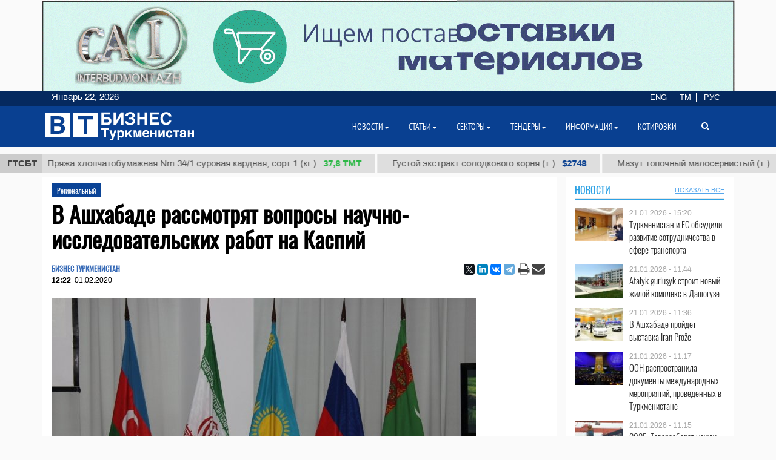

--- FILE ---
content_type: text/html; charset=UTF-8
request_url: https://business.com.tm/ru/post/5058/v-ashhabade-rassmotryat-voprosy-nauchnoissledovatelskih-rabot-na-kaspii
body_size: 15353
content:

<!DOCTYPE html>
<html class="no-js" lang="ru">
<head>
    <meta http-equiv="Content-Type" content="text/html; charset=utf-8"/>
    
    <link rel="canonical" href="https://business.com.tm/ru/post/5058/v-ashhabade-rassmotryat-voprosy-nauchnoissledovatelskih-rabot-na-kaspii" />
<link rel="stylesheet" type="text/css" href="/assets/a49a9756/css/font-awesome.min.css" />
<link rel="stylesheet" type="text/css" href="/themes/bt/css/fancybox/jquery.fancybox.min.css?v=0.1" />
<link rel="stylesheet" type="text/css" href="/assets/a0fc51e8/print.css" />
<link rel="stylesheet" type="text/css" href="/assets/6efbfc2c/css/social.css" />
<link rel="stylesheet" type="text/css" href="/themes/bt/css/bootstrap/bootstrap.min.css" />
<link rel="stylesheet" type="text/css" href="/themes/bt/css/countdown/jquery.countdown.min.css?v=0.1" />
<link rel="stylesheet" type="text/css" href="/themes/bt/css/frontend/base.css?v=3.23" />
<link rel="stylesheet" type="text/css" href="/themes/bt/css/frontend/components.min.css?v=0.28" />
<link rel="stylesheet" type="text/css" href="/themes/bt/css/frontend/default.css?v=3.40" />
<script type="text/javascript" src="/themes/bt/js/assets/jquery_1.8.3.js"></script>
<script type="text/javascript" src="/themes/bt/js/orphus/orphus_ru.js"></script>
<title>В Ашхабаде рассмотрят вопросы научно-исследовательских работ на Каспий | Региональный</title>
        <meta name="description" content="6-7 февраля 2020 года в Ашхабаде пройдет встреча с представителями прикаспийских государств по обсуждению проекта Соглашения между Правительствами прикаспийских государств о сотрудничестве в сфере научных исследований в Каспийском море."/>
    <meta name="keywords" content="Turkmenistan news,новости Туркменистана, новости Туркмении,туркменский,Туркменистан,Туркмения,туркменистанцы, Ашхабад,ашхабадский,законы Туркменистана,банки ТУркменистана, справочник Туркменистана,Афиша Ашхабада, Магазины Ашхабада, Работа в Ашхабаде,Работа в Туркменистане,Авто Объявления,Недвижмость Туркменистана,Тендеры Туркменистана, Заведения Туркменистана, Услуги Туркменистана,Туризм в Туркменистане,Образование в Туркменистане,Бизнес справочник Туркменистана,Спорт Туркменистана,Партнерство в Туркменистане, Публикации о Туркменистане,Туркменбаши,Лебап,Мары,Ташауз,Балканабат,Аваза,Каспий,экономика Туркменистана,культура Туркменистана"/>
    <meta name="robots" content="index,follow"/>
    <!-- Chrome, Firefox OS and Opera -->
    <meta name="theme-color" content="#094091">
    <!-- Windows Phone -->
    <meta name="msapplication-navbutton-color" content="#094091">
    <!-- iOS Safari -->
    <meta name="apple-mobile-web-app-status-bar-style" content="#094091">

    <meta name="author" content="bt"/>
    <link rel="shortcut icon" href="/themes/bt/img/favicon.ico" type="image/x-icon"/>
    <link rel="apple-touch-icon" sizes="128x128" href="/themes/bt/img/icons/logo_128.png">
    <link rel="icon" type="image/png" sizes="192x192" href="/themes/bt/img/icons/logo_192.png">
    <meta name="viewport" content="width = device-width, initial-scale = 1.0">
    <meta name="yandex-verification" content="58893c1befeb2289"/>
    <meta name="apple-mobile-web-app-capable" content="yes"/>

    <meta property="og:site_name" content="Информационный центр "Бизнес Туркменистан"">
    <meta property="og:title" content="В Ашхабаде рассмотрят вопросы научно-исследовательских работ на Каспий | Региональный"/>
    <meta property="og:description" content="6-7 февраля 2020 года в Ашхабаде пройдет встреча с представителями прикаспийских государств по обсуждению проекта Соглашения между Правительствами прикаспийских государств о сотрудничестве в сфере научных исследований в Каспийском море."/>
    <meta property="og:type" content="website"/>
    <meta property="og:url" content="https://business.com.tm/ru/post/5058/v-ashhabade-rassmotryat-voprosy-nauchnoissledovatelskih-rabot-na-kaspii"/>
    <meta property="og:image" itemprop="image" content="https://business.com.tm/images/uploads/posts/a34eeaf3b3d7faec5fe473978ed476e8.jpg"/>
    <link rel="image_src" href="https://business.com.tm/images/uploads/posts/a34eeaf3b3d7faec5fe473978ed476e8.jpg">
    <!--    <link href="https://fonts.googleapis.com/css?family=Archivo" rel="stylesheet">-->
        <!-- Global site tag (gtag.js) - Google Analytics -->
    <script async src="https://www.googletagmanager.com/gtag/js?id=UA-142685523-1"></script>
    <script>
        window.dataLayer = window.dataLayer || [];

        function gtag() {
            dataLayer.push(arguments);
        }

        gtag('js', new Date());
        gtag('config', 'UA-142685523-1');
    </script>


</head>


<body class="">

<div id="bootstrap_dialog_wrapper">


</div>
<div id="backtotop">
    <a href="#top" id="topOfPage" title="вверх" style="display: none;">
    </a>
</div>



<div id="main">
    <div id="content" class="content section ">
        <!--<div class="trading_wrapper1">-->
<!--    <script src="https://www.macroaxis.com/widgets/url.jsp?t=42"></script>-->
<!--</div>-->



<div class="container-fluid">
    <div class="ticker-wrapper">
        <div class="tickerheader">
            <span> ГТСБТ</span>
        </div>

        <div class="marquee-div">
            <div class="marquee" style="display: none">
                                    <div class="ticker_item">
                                                    <a class="marqueeitems" href="https://business.com.tm/ru/quotation/kotirowkalar">Бензин авиационный Б-92 (т.)                                                                    <span class="ticker_price" style="color:#"> $300</span>
                                                            </a>
                                            </div>
                                    <div class="ticker_item">
                                                    <a class="marqueeitems" href="https://business.com.tm/ru/quotation/kotirovki">Пряжа хлопчатобумажная Nm 34/1 суровая кардная, сорт 1 (кг.)                                                                    <span class="ticker_price" style="color:#2bb845"> 37,8 ТМТ</span>
                                                            </a>
                                            </div>
                                    <div class="ticker_item">
                                                    <a class="marqueeitems" href="https://business.com.tm/ru/quotation/kotirovki">Густой экстракт солодкового корня (т.)                                                                    <span class="ticker_price" style="color:#"> $2748</span>
                                                            </a>
                                            </div>
                                    <div class="ticker_item">
                                                    <a class="marqueeitems" href="https://business.com.tm/ru/quotation/kotirowkalar">Мазут топочный малосернистый (т.)                                                                    <span class="ticker_price" style="color:#"> $300</span>
                                                            </a>
                                            </div>
                                    <div class="ticker_item">
                                                    <a class="marqueeitems" href="https://business.com.tm/ru/quotation/kotirovki">Керосин осветительный марки КО-20 (т.)                                                                    <span class="ticker_price" style="color:#2bb845"> 7800 ТМТ</span>
                                                            </a>
                                            </div>
                                    <div class="ticker_item">
                                                    <a class="marqueeitems" href="https://business.com.tm/ru/quotation/kotirovki">Автобензин марки А-92 (т.)                                                                    <span class="ticker_price" style="color:#"> $350</span>
                                                            </a>
                                            </div>
                                    <div class="ticker_item">
                                                    <a class="marqueeitems" href="https://business.com.tm/ru/quotation/kotirovki">Хлористый натрий (соль пищевая) (т.)                                                                    <span class="ticker_price" style="color:#"> $40</span>
                                                            </a>
                                            </div>
                                    <div class="ticker_item">
                                                    <a class="marqueeitems" href="https://business.com.tm/ru/quotation/kotirovki">Смесовой парафиновый гач (т.)                                                                    <span class="ticker_price" style="color:#"> $1109</span>
                                                            </a>
                                            </div>
                                    <div class="ticker_item">
                                                    <a class="marqueeitems" href="https://business.com.tm/ru/quotation/kotirowkalar">Гладкокрашенные и жаккардовые махровые изделия (кг.)                                                                    <span class="ticker_price" style="color:#2bb845"> 80 ТМТ</span>
                                                            </a>
                                            </div>
                                    <div class="ticker_item">
                                                    <a class="marqueeitems" href="https://business.com.tm/ru/quotation/kotirowkalar">Суммарный нефтяной кокс (т.)                                                                    <span class="ticker_price" style="color:#"> $685</span>
                                                            </a>
                                            </div>
                                    <div class="ticker_item">
                                                    <a class="marqueeitems" href="https://business.com.tm/ru/quotation/quotations">Полипропилен марки TPP D 30 S (т.)                                                                    <span class="ticker_price" style="color:#"> $1000</span>
                                                            </a>
                                            </div>
                                    <div class="ticker_item">
                                                    <a class="marqueeitems" href="https://business.com.tm/ru/quotation/kotirovki">Техническая серная кислота (т.)                                                                    <span class="ticker_price" style="color:#"> $85</span>
                                                            </a>
                                            </div>
                                    <div class="ticker_item">
                                                    <a class="marqueeitems" href="https://business.com.tm/ru/quotation/kotirovki">Ткань джинсовая 12 унций (м.)                                                                    <span class="ticker_price" style="color:#2bb845"> 40.5 ТМТ</span>
                                                            </a>
                                            </div>
                                    <div class="ticker_item">
                                                    <a class="marqueeitems" href="https://business.com.tm/ru/quotation/kotirowkalar">Тип II-Обычная упаковочная пленка 25 µ (т.)                                                                    <span class="ticker_price" style="color:#"> $1754</span>
                                                            </a>
                                            </div>
                                    <div class="ticker_item">
                                                    <a class="marqueeitems" href="https://business.com.tm/ru/quotation/kotirovki">Сжиженный газ (т.)                                                                    <span class="ticker_price" style="color:#"> $300</span>
                                                            </a>
                                            </div>
                                    <div class="ticker_item">
                                                    <a class="marqueeitems" href="https://business.com.tm/ru/quotation/kotirovki">Печное топливо (т.)                                                                    <span class="ticker_price" style="color:#35ba4e"> 2420 ТМТ</span>
                                                            </a>
                                            </div>
                                    <div class="ticker_item">
                                                    <a class="marqueeitems" href="https://business.com.tm/ru/quotation/kotirovki">Мазут топочный малосернистый (т.)                                                                    <span class="ticker_price" style="color:#094091"> $300</span>
                                                            </a>
                                            </div>
                                    <div class="ticker_item">
                                                    <a class="marqueeitems" href="https://business.com.tm/ru/quotation/kotirovki">Гидроочищенное дизельное топливо марки (т.)                                                                    <span class="ticker_price" style="color:#"> $300</span>
                                                            </a>
                                            </div>
                                    <div class="ticker_item">
                                                    <a class="marqueeitems" href="https://business.com.tm/ru/quotation/kotirovki">Масло базовое марки SN-350 (т.)                                                                    <span class="ticker_price" style="color:#35ba4e"> 13500 TMT</span>
                                                            </a>
                                            </div>
                                    <div class="ticker_item">
                                                    <a class="marqueeitems" href="https://business.com.tm/ru/quotation/kotirovki">Пряжа из крашенной шерсти 5/2 (кг.)                                                                    <span class="ticker_price" style="color:#2bb845"> 131 TMT</span>
                                                            </a>
                                            </div>
                            </div>
        </div>
    </div>
</div>




        <div class="container">
            <div class="row inned">
    <!--    -->    <div class="col-md-8 col-lg-9 col-xl-9">
        <div class="mobile_block block">
            

<!--<div class="row">-->
<!--<div class="col-sm-3 col-xs-12 col-wide-right">-->
<!--    --><!--</div>-->

<!--<div class="col-sm-9">-->
    <div class="col-md-12">
        <div class="item_category">
            <a href="/ru/post/stati/regionalny">Региональный</a>        </div>
    </div>

<div class="col-md-12">
    <div id="print_logo">
        <span style="display: none;"
              id="hidden_logo"><img src="/img/for_print.jpg" alt="" /></span>
    </div>

    <h1 class="post_header" itemprop="name" id="post_title"> В Ашхабаде рассмотрят вопросы научно-исследовательских работ на Каспий</h1>
    <div class="article_stats article_stats_fullwidth">
        <div class="pull-left">
                            <div class="author" id="author">
                    БИЗНЕС ТУРКМЕНИСТАН                </div>
                        <time class="article_header_date" itemprop="dateCreated" id="d2"
                  datetime="2020-02-01T12:22:30+05:00"><span class="article_header_time">12:22</span>01.02.2020            </time>


        </div>

        <div class="pull-right social_div">
            <div class="pull-left yashare_btn">
                <div class="ya-share2" data-lang="ru" data-size="s" data-services="facebook,twitter,linkedin,vkontakte,telegram" data-copy="last"></div>            </div>
            <div class="pull-right">

                <a height="30px" onclick="return processPrint();" href="#"><i style="font-size: 21px" class='fa fa-print fa-lg'></i></a><script type="text/javascript">
/*<![CDATA[*/

                var firstTime = true;
                function processPrint()
                {
                  
var printContents = document.getElementById('printdiv').innerHTML;

var printcontents=printContents.replace(/<a\b[^>]*>/i,"").replace(/<\/a>/i, "");

var originalContents = document.body.innerHTML;

var title=document.getElementById('post_title').innerHTML;
var author=document.getElementById('author').innerHTML;
var time=document.getElementById('d2').innerHTML;
var print_logo=document.getElementById('print_logo').innerHTML;



document.body.innerHTML = print_logo+'<br>'+author+'<br>'+time+'<h3>'+title+'</h3><br>'+printcontents;
document.getElementById('hidden_logo').style.display='block';
window.print();
document.body.innerHTML = originalContents;
                  
                  
                  
                }
            
/*]]>*/
</script><style type="text/css" media="print">
/*<![CDATA[*/

                .printWidgetScreenCover {display: none;}
                .printWidgetPrintedElement {display: block; margin: 20px;}
                
/*]]>*/
</style><style type="text/css" media="screen">
/*<![CDATA[*/

                .printWidgetPrintedElement {display: none;}
            
/*]]>*/
</style>                <a target="_top" href="mailto:info@business.com.tm?subject=В Ашхабаде рассмотрят вопросы научно-исследовательских работ на Каспий&body=&lt;p&gt;6-7 февраля 2020 года в Ашхабаде пройдет встреча с представителями прикаспийских государств по обсуждению проекта Соглашения между Правительствами прикаспийских государств о сотрудничестве в сфере научных исследований в Каспийском море.&lt;/p&gt;

&lt;p&gt;Встреча проводится в целях развития сотрудничества Туркменистана с прикаспийскими государствами, выполнения всех работ на Каспийском море на научной основе, мониторинга природных и антропогенных явлений, также закрепления и расширения юридической основы в системах прогнозирования.&lt;/p&gt;

&lt;p&gt;Помимо этого 3-5 февраля 2020 года в Ашхабаде пройдет встреча с представителями прикаспийских государств по обсуждению проекта &amp;laquo;Протокола о сотрудничестве по борьбе против незаконного промысла (браконьерства) биологических ресурсов Каспийского моря&amp;raquo;.&lt;/p&gt;

&lt;p&gt;В пятницу в Ашхабаде прошла вторая встреча уполномоченных представителей прикаспийских государств по обсуждению проекта межправительственного Соглашения о сотрудничестве в сфере поиска и спасания на Каспийском море.&lt;/p&gt;
"><i
                        style="font-size: 22px;margin-left:-4px;" class="fa fa-envelope fa-lg" aria-hidden="true"></i>
                </a>

            </div>

        </div>


    </div>


    <div id="printdiv">

        <div class="main_image media-object responsive">
                            <span class="figure thumb">
                    <a class="fancybox" rel="post" data-fancybox="post" data-width="934" data-height="640" href="/images/uploads/posts/a34eeaf3b3d7faec5fe473978ed476e8.jpg"><img title="В Ашхабаде рассмотрят вопросы научно-исследовательских работ на Каспий" itemprop="associatedMedia" src="/images/uploads/cache/posts/a34eeaf3b3d7faec5fe473978ed476e814480-700x5002.jpg" alt="В Ашхабаде рассмотрят вопросы научно-исследовательских работ на Каспий" /></a>                    <figcaption class="figure-caption" style="max-width: 700px">
                                                    В Ашхабаде пройдет встреча с представителями прикаспийских государств по исследований в Каспийском море.                                            </figcaption>
                </span>
                    </div>

        <div class="article_text" itemprop="articleBody">
            <p>6-7 февраля 2020 года в Ашхабаде пройдет встреча с представителями прикаспийских государств по обсуждению проекта Соглашения между Правительствами прикаспийских государств о сотрудничестве в сфере научных исследований в Каспийском море.</p>

<p>Встреча проводится в целях развития сотрудничества Туркменистана с прикаспийскими государствами, выполнения всех работ на Каспийском море на научной основе, мониторинга природных и антропогенных явлений, также закрепления и расширения юридической основы в системах прогнозирования.</p>

<p>Помимо этого 3-5 февраля 2020 года в Ашхабаде пройдет встреча с представителями прикаспийских государств по обсуждению проекта &laquo;Протокола о сотрудничестве по борьбе против незаконного промысла (браконьерства) биологических ресурсов Каспийского моря&raquo;.</p>

<p>В пятницу в Ашхабаде прошла вторая встреча уполномоченных представителей прикаспийских государств по обсуждению проекта межправительственного Соглашения о сотрудничестве в сфере поиска и спасания на Каспийском море.</p>
        </div>


    </div>

    
    <div class="row">
        <div class="col-md-12 ">
            <!--noindex-->
<div class="bannerK" style="padding-top: 15px">
    <!--noindex-->
<div id="nivo-slider" class="banner-wrapper ">
    <a rel="nofollow" target="_blank" href="/ru/banner/a/leave?url=https%3A%2F%2Fnesipetsin.com%2F&amp;banner_id=243"><img width="1200" height="auto" src="/images/uploads/banners/9040ff2e63ae72ec6e87e9dec96822d2.gif" alt="Nesip etsin" /></a></div>

<!--/noindex-->
</div>
<!--/noindex-->
                    </div>
    </div>

        <div id="related-news-wrapper">
    <div class="comments__head">Читайте также</div>

    <!--    -->    <!---->
    <!---->
    <!--        <div class="row">-->
    <!--            <div class="col-xs-12">-->
    <!--                -->    <!--            </div>-->
    <!--        </div>-->
    <!--    -->    <div class="row">
        <div id="yw0" class="list-view">
<div class="summary"></div>

<div class="items">
<div class="col-md-4 col-xs-12 related_list big main-title">

            <span class="media-object responsive">
            <a rel="nofollow" class="thumb" href="https://business.com.tm/ru/post/11069/turkmenistan-neobhodimo-sozdat-sistemu-dlya-gruzoperevozok-s-ispolzovaniem-portov-kaspiya"><img src="/images/uploads/cache/posts/0934df6b711f4b8421baf9693b795b3e24094-495x4352.jpg" alt="Туркменистан: Необходимо создать систему для грузоперевозок с использованием портов Каспия" /></a>        </span>
    
    <div class="item_meta_wrapper">
                    <div class="item_category">
                <a rel="nofollow" href="/ru/post/stati/regionalny">Региональный</a>            </div>
                <div class="entry-date pull-right">
            <time
                    datetime="2023-11-23T15:46:06+05:00"> 23.11.2023 - 15:46</time>
        </div>
    </div>

    <div class="style-media-list">
        <h3 class="entry-title">
            <a rel="nofollow" alt="Туркменистан: Необходимо создать систему для грузоперевозок с использованием портов Каспия" title="Туркменистан: Необходимо создать систему для грузоперевозок с использованием портов Каспия" href="https://business.com.tm/ru/post/11069/turkmenistan-neobhodimo-sozdat-sistemu-dlya-gruzoperevozok-s-ispolzovaniem-portov-kaspiya">Туркменистан: Необходимо создать систему для грузоперевозок с использованием портов...</a>        </h3>
    </div>
</div>


<!--    --><div class="col-md-4 col-xs-12 related_list big main-title">

            <span class="media-object responsive">
            <a rel="nofollow" class="thumb" href="https://business.com.tm/ru/post/11057/2024-gruzovye-suda-nachnut-hodit-po-volgokaspiiskomu-sudohodnomu-kanalu"><img src="/images/uploads/cache/posts/1e1d8d2df89428834bd6346d8dc9744024078-495x4352.jpeg" alt="2024: Грузовые суда начнут ходить по Волго-Каспийскому судоходному каналу" /></a>        </span>
    
    <div class="item_meta_wrapper">
                    <div class="item_category">
                <a rel="nofollow" href="/ru/post/stati/regionalny">Региональный</a>            </div>
                <div class="entry-date pull-right">
            <time
                    datetime="2023-11-21T11:41:30+05:00"> 21.11.2023 - 11:41</time>
        </div>
    </div>

    <div class="style-media-list">
        <h3 class="entry-title">
            <a rel="nofollow" alt="2024: Грузовые суда начнут ходить по Волго-Каспийскому судоходному каналу" title="2024: Грузовые суда начнут ходить по Волго-Каспийскому судоходному каналу" href="https://business.com.tm/ru/post/11057/2024-gruzovye-suda-nachnut-hodit-po-volgokaspiiskomu-sudohodnomu-kanalu">2024: Грузовые суда начнут ходить по Волго-Каспийскому судоходному каналу</a>        </h3>
    </div>
</div>


<!--    --><div class="col-md-4 col-xs-12 related_list big main-title">

            <span class="media-object responsive">
            <a rel="nofollow" class="thumb" href="https://business.com.tm/ru/post/11035/na-zasedanii-casca-v-ashhabade-rassmotreno-primenenie-spectarifov-na-porozhnie-konteinery"><img src="/images/uploads/cache/posts/1aceddf4446c6854867f61ba9263261124026-495x4352.jpg" alt="На заседании CASCA+ в Ашхабаде рассмотрено применение спецтарифов на порожние контейнеры" /></a>        </span>
    
    <div class="item_meta_wrapper">
                    <div class="item_category">
                <a rel="nofollow" href="/ru/post/stati/regionalny">Региональный</a>            </div>
                <div class="entry-date pull-right">
            <time
                    datetime="2023-11-16T12:02:43+05:00"> 16.11.2023 - 12:02</time>
        </div>
    </div>

    <div class="style-media-list">
        <h3 class="entry-title">
            <a rel="nofollow" alt="На заседании CASCA+ в Ашхабаде рассмотрено применение спецтарифов на порожние контейнеры" title="На заседании CASCA+ в Ашхабаде рассмотрено применение спецтарифов на порожние контейнеры" href="https://business.com.tm/ru/post/11035/na-zasedanii-casca-v-ashhabade-rassmotreno-primenenie-spectarifov-na-porozhnie-konteinery">На заседании CASCA+ в Ашхабаде рассмотрено применение спецтарифов на порожние...</a>        </h3>
    </div>
</div>


<!--    --><div class="col-md-4 col-xs-12 related_list big main-title">

            <span class="media-object responsive">
            <a rel="nofollow" class="thumb" href="https://business.com.tm/ru/post/11034/planiruetsya-uvelichit-propusknuyu-sposobnost-mtk-severyug-do-15-mln-tonn"><img src="/images/uploads/cache/posts/fd5d8cbcb8a2995ebfc3598b94c4706524025-495x4352.jpg" alt="Планируется увеличить пропускную способность МТК «Север-Юг» до 15 млн тонн" /></a>        </span>
    
    <div class="item_meta_wrapper">
                    <div class="item_category">
                <a rel="nofollow" href="/ru/post/stati/regionalny">Региональный</a>            </div>
                <div class="entry-date pull-right">
            <time
                    datetime="2023-11-16T11:58:29+05:00"> 16.11.2023 - 11:58</time>
        </div>
    </div>

    <div class="style-media-list">
        <h3 class="entry-title">
            <a rel="nofollow" alt="Планируется увеличить пропускную способность МТК «Север-Юг» до 15 млн тонн" title="Планируется увеличить пропускную способность МТК «Север-Юг» до 15 млн тонн" href="https://business.com.tm/ru/post/11034/planiruetsya-uvelichit-propusknuyu-sposobnost-mtk-severyug-do-15-mln-tonn">Планируется увеличить пропускную способность МТК «Север-Юг» до 15 млн тонн</a>        </h3>
    </div>
</div>


<!--    --><div class="col-md-4 col-xs-12 related_list big main-title">

            <span class="media-object responsive">
            <a rel="nofollow" class="thumb" href="https://business.com.tm/ru/post/11029/kia-nachnet-proizvodit-avtomobili-v-kazahstane"><img src="/images/uploads/cache/posts/0dec28faf0c3318b7420e61ecc8766d324019-495x4352.jpg" alt="Kia начнет производить автомобили в Казахстане" /></a>        </span>
    
    <div class="item_meta_wrapper">
                    <div class="item_category">
                <a rel="nofollow" href="/ru/post/stati/regionalny">Региональный</a>            </div>
                <div class="entry-date pull-right">
            <time
                    datetime="2023-11-14T16:23:56+05:00"> 14.11.2023 - 16:23</time>
        </div>
    </div>

    <div class="style-media-list">
        <h3 class="entry-title">
            <a rel="nofollow" alt="Kia начнет производить автомобили в Казахстане" title="Kia начнет производить автомобили в Казахстане" href="https://business.com.tm/ru/post/11029/kia-nachnet-proizvodit-avtomobili-v-kazahstane">Kia начнет производить автомобили в Казахстане</a>        </h3>
    </div>
</div>


<!--    --><div class="col-md-4 col-xs-12 related_list big main-title">

            <span class="media-object responsive">
            <a rel="nofollow" class="thumb" href="https://business.com.tm/ru/post/10996/obsuzhdeny-voprosy-aktivizacii-mezhdunarodnogo-transportnogo-marshruta-chernoe-morekaspiiskoe-more"><img src="/images/uploads/cache/posts/460d36f6b9cbc80982aa19a4d337203723928-495x4352.jpg" alt="Обсуждены вопросы активизации международного транспортного маршрута Черное море-Каспийское море" /></a>        </span>
    
    <div class="item_meta_wrapper">
                    <div class="item_category">
                <a rel="nofollow" href="/ru/post/stati/regionalny">Региональный</a>            </div>
                <div class="entry-date pull-right">
            <time
                    datetime="2023-11-07T15:30:59+05:00"> 07.11.2023 - 15:30</time>
        </div>
    </div>

    <div class="style-media-list">
        <h3 class="entry-title">
            <a rel="nofollow" alt="Обсуждены вопросы активизации международного транспортного маршрута Черное море-Каспийское море" title="Обсуждены вопросы активизации международного транспортного маршрута Черное море-Каспийское море" href="https://business.com.tm/ru/post/10996/obsuzhdeny-voprosy-aktivizacii-mezhdunarodnogo-transportnogo-marshruta-chernoe-morekaspiiskoe-more">Обсуждены вопросы активизации международного транспортного маршрута Черное...</a>        </h3>
    </div>
</div>


<!--    --></div>
<div class="keys" style="display:none" title="/post/5058/v-ashhabade-rassmotryat-voprosy-nauchnoissledovatelskih-rabot-na-kaspii"><span>11069</span><span>11057</span><span>11035</span><span>11034</span><span>11029</span><span>10996</span></div>
</div>    </div>
    <!--    -->
</div>


    

        

</div>
<!--</div>-->
<!--</div>-->



<style>
    a.fancybox {
        cursor: zoom-in;
    }
</style>

        </div>
    </div>

    <div class="col-md-4 col-lg-3 col-xl-3  col-wide-left">
        
    <div class="mobile_block block">
        <div class="col-md-12 bg-base col-lg-12 col-xl-12">
            <!--noindex-->

<div class="row category_header ">
    <div class="box_header_index">
        <div class="header">
            <a rel="nofollow" class="headerColor" href="/ru/post/novosti">Новости</a>        </div>

        <div class="sub_header">
                    </div>
                    <div class="sub_header pull-right">
                <a rel="nofollow" class="show_all_header" href="/ru/post/novosti">ПОКАЗАТЬ ВСЕ</a>            </div>
            </div>
</div>
<!--/noindex-->        </div>
        <!--        <div class="col-md-12">-->
        


<div class="" id="yw1">

<div class="items">
<div class=" col-sm-12 col-md-12 main-title-light ">

    <div class="type-post style-media-list media links-level-4 colheight-index">
        <div class="inner_block">
                            <span class="media-object pull-left" >
                    <a class="thumb" href="https://business.com.tm/ru/post/14968/turkmenistan-i-es-obsudili-razvitie-sotrudnichestva-v-sfere-transporta"><img src="/images/uploads/cache/posts/79b5512bf3023558712d7ec4bc4215c330958-90x604.jpeg" /></a>                </span>
                        <div class="media-body" >
                <span class="entry-date">
                        <time
                            datetime="2026-01-21T15:20:53+05:00"> 21.01.2026 - 15:20</time>
                    </span>
                <h3 class="entry-title">
                    <a alt="Туркменистан и ЕС обсудили развитие сотрудничества в сфере транспорта" title="Туркменистан и ЕС обсудили развитие сотрудничества в сфере транспорта" rel="bookmark" href="https://business.com.tm/ru/post/14968/turkmenistan-i-es-obsudili-razvitie-sotrudnichestva-v-sfere-transporta">Туркменистан и ЕС обсудили развитие сотрудничества в сфере транспорта</a>                </h3>
            </div>
        </div>
    </div>

</div><div class=" col-sm-12 col-md-12 main-title-light ">

    <div class="type-post style-media-list media links-level-4 colheight-index">
        <div class="inner_block">
                            <span class="media-object pull-left" >
                    <a class="thumb" href="https://business.com.tm/ru/post/14967/atalyk-gurlushyk-stroit-novyi-zhiloi-kompleks-v-dashoguze"><img src="/images/uploads/cache/posts/4b28c9e4502fd4c482b33139c12f2d0830957-90x604.jpeg" /></a>                </span>
                        <div class="media-body" >
                <span class="entry-date">
                        <time
                            datetime="2026-01-21T11:44:22+05:00"> 21.01.2026 - 11:44</time>
                    </span>
                <h3 class="entry-title">
                    <a alt="Atalyk gurluşyk строит новый жилой комплекс в Дашогузе" title="Atalyk gurluşyk строит новый жилой комплекс в Дашогузе" rel="bookmark" href="https://business.com.tm/ru/post/14967/atalyk-gurlushyk-stroit-novyi-zhiloi-kompleks-v-dashoguze">Atalyk gurluşyk строит новый жилой комплекс в Дашогузе</a>                </h3>
            </div>
        </div>
    </div>

</div><div class=" col-sm-12 col-md-12 main-title-light ">

    <div class="type-post style-media-list media links-level-4 colheight-index">
        <div class="inner_block">
                            <span class="media-object pull-left" >
                    <a class="thumb" href="https://business.com.tm/ru/post/14966/v-ashhabade-proidet-vystavka-iran-prozhe"><img src="/images/uploads/cache/posts/58eb7d49369a644b4aba8853ea099e9f30956-90x604.jpeg" /></a>                </span>
                        <div class="media-body" >
                <span class="entry-date">
                        <time
                            datetime="2026-01-21T11:36:47+05:00"> 21.01.2026 - 11:36</time>
                    </span>
                <h3 class="entry-title">
                    <a alt="В Ашхабаде пройдет выставка Iran Prože" title="В Ашхабаде пройдет выставка Iran Prože" rel="bookmark" href="https://business.com.tm/ru/post/14966/v-ashhabade-proidet-vystavka-iran-prozhe">В Ашхабаде пройдет выставка Iran Prože</a>                </h3>
            </div>
        </div>
    </div>

</div><div class=" col-sm-12 col-md-12 main-title-light ">

    <div class="type-post style-media-list media links-level-4 colheight-index">
        <div class="inner_block">
                            <span class="media-object pull-left" >
                    <a class="thumb" href="https://business.com.tm/ru/post/14965/oon-rasprostranila-dokumenty-mezhdunarodnyh-meropriyatii-provedennyh-v-turkmenistane"><img src="/images/uploads/cache/posts/12efa35c198235a5a2adf6f52460d0ad30955-90x604.jpg" /></a>                </span>
                        <div class="media-body" >
                <span class="entry-date">
                        <time
                            datetime="2026-01-21T11:17:22+05:00"> 21.01.2026 - 11:17</time>
                    </span>
                <h3 class="entry-title">
                    <a alt="ООН распространила документы международных мероприятий, проведённых в Туркменистане" title="ООН распространила документы международных мероприятий, проведённых в Туркменистане" rel="bookmark" href="https://business.com.tm/ru/post/14965/oon-rasprostranila-dokumenty-mezhdunarodnyh-meropriyatii-provedennyh-v-turkmenistane">ООН распространила документы международных мероприятий, проведённых в Туркменистане</a>                </h3>
            </div>
        </div>
    </div>

</div><div class=" col-sm-12 col-md-12 main-title-light ">

    <div class="type-post style-media-list media links-level-4 colheight-index">
        <div class="inner_block">
                            <span class="media-object pull-left" >
                    <a class="thumb" href="https://business.com.tm/ru/post/14964/2025-tovarooborot-mezhdu-turkmenistanom-i-kitaem-prevysil-104-mlrd"><img src="/images/uploads/cache/posts/8cb597f900ab845d7a5ec32cb1f2a06830954-90x604.jpeg" /></a>                </span>
                        <div class="media-body" >
                <span class="entry-date">
                        <time
                            datetime="2026-01-21T11:15:33+05:00"> 21.01.2026 - 11:15</time>
                    </span>
                <h3 class="entry-title">
                    <a alt="2025: Товарооборот между Туркменистаном и Китаем превысил $10,4 млрд" title="2025: Товарооборот между Туркменистаном и Китаем превысил $10,4 млрд" rel="bookmark" href="https://business.com.tm/ru/post/14964/2025-tovarooborot-mezhdu-turkmenistanom-i-kitaem-prevysil-104-mlrd">2025: Товарооборот между Туркменистаном и Китаем превысил $10,4 млрд</a>                </h3>
            </div>
        </div>
    </div>

</div><div class=" col-sm-12 col-md-12 main-title-light ">

    <div class="type-post style-media-list media links-level-4 colheight-index">
        <div class="inner_block">
                            <span class="media-object pull-left" >
                    <a class="thumb" href="https://business.com.tm/ru/post/14963/kak-zaregistrirovatsya-v-otdele-finansovogo-monitoringa-gtsbt"><img src="/images/uploads/cache/posts/61a8be4cb4d34388fbb7cfd3e076ba3d30953-90x604.jpg" /></a>                </span>
                        <div class="media-body" >
                <span class="entry-date">
                        <time
                            datetime="2026-01-20T16:42:02+05:00"> 20.01.2026 - 16:42</time>
                    </span>
                <h3 class="entry-title">
                    <a alt="Как зарегистрироваться в отделе финансового мониторинга ГТСБТ?" title="Как зарегистрироваться в отделе финансового мониторинга ГТСБТ?" rel="bookmark" href="https://business.com.tm/ru/post/14963/kak-zaregistrirovatsya-v-otdele-finansovogo-monitoringa-gtsbt">Как зарегистрироваться в отделе финансового мониторинга ГТСБТ?</a>                </h3>
            </div>
        </div>
    </div>

</div><div class=" col-sm-12 col-md-12 main-title-light ">

    <div class="type-post style-media-list media links-level-4 colheight-index">
        <div class="inner_block">
                            <span class="media-object pull-left" >
                    <a class="thumb" href="https://business.com.tm/ru/post/14962/turkmenistan-vvodit-edinye-standarty-ucheta-poter-elektroenergii-pri-ee-peredache"><img src="/images/uploads/cache/posts/376b6146be2a74a8f5b81ff35907f28230951-90x604.jpg" /></a>                </span>
                        <div class="media-body" >
                <span class="entry-date">
                        <time
                            datetime="2026-01-20T12:34:28+05:00"> 20.01.2026 - 12:34</time>
                    </span>
                <h3 class="entry-title">
                    <a alt="Туркменистан вводит единые стандарты учета потерь электроэнергии при ее передаче" title="Туркменистан вводит единые стандарты учета потерь электроэнергии при ее передаче" rel="bookmark" href="https://business.com.tm/ru/post/14962/turkmenistan-vvodit-edinye-standarty-ucheta-poter-elektroenergii-pri-ee-peredache">Туркменистан вводит единые стандарты учета потерь электроэнергии при ее передаче</a>                </h3>
            </div>
        </div>
    </div>

</div></div>
<div class="summary"></div> <div class="keys" style="display:none" title="/post/5058/v-ashhabade-rassmotryat-voprosy-nauchnoissledovatelskih-rabot-na-kaspii"><span>14968</span><span>14967</span><span>14966</span><span>14965</span><span>14964</span><span>14963</span><span>14962</span></div>
</div>
<div class="clearfix"></div>




    </div>


    <div class="next-block" style="margin-top: 10px;">
        <!--noindex-->
<div class="bannerC" style="">
    <!--noindex-->
<div id="nivo-slider" class="banner-wrapper ">
    <a rel="nofollow" target="_blank" href="/ru/banner/a/leave?url=https%3A%2F%2Fabadanhaly.com.tm%2F&amp;banner_id=501"><img width="400" height="auto" src="/images/uploads/banners/2b2b39798212c28abd8b01ce1bbdf283.gif" alt="Abadan haly" /></a></div>

<!--/noindex-->
</div>
<!--/noindex-->
    </div>


    <div class="next-block">
        <div class="mobile_block block">
            <div class="col-md-12 col-lg-12 col-xl-12">
                <!--noindex-->

<div class="row category_header ">
    <div class="box_header_index">
        <div class="header">
            <a rel="nofollow" class="headerColor" href="/ru/info/tendery">Тендеры</a>        </div>

        <div class="sub_header">
                    </div>
                    <div class="sub_header pull-right">
                <a rel="nofollow" class="show_all_header" href="/ru/info/tendery">ПОКАЗАТЬ ВСЕ</a>            </div>
            </div>
</div>
<!--/noindex-->            </div>
            <div class="col-md-12">
                    <div class="row">
        <div class="col-sm-12 col-xs-12">


            

                <div class="row">
                    <article class="">
                        <div class="type-info-item list-item" style="padding: 5px;">


                            <div class="entry-title">
                                <div class="data" style="margin-bottom: 5px">
                                                                            <span class="badge badge-inverse badge_ex" style="background-color:#094091">
                                    22.01.2026                                 </span>
                                                                            <span class="badge badge-info badge_ex">
                                    04.03.2026                                </span>
                                                                    </div>


                                <a rel="bookmark" title="АООТ «Демирёллары» повторно объявляет международный тендер на закупку железнодорожных вагонов-цистерн" class="link" href="https://business.com.tm/ru/info/7858/aoot-demirellary-povtorno-obyavlyaet-mezhdunarodnyi-tender-na-zakupku-zheleznodorozhnyh-vagonovcistern">АООТ «Демирёллары» повторно объявляет международный тендер на закупку железнодорожных вагонов-цистерн</a>                            </div>
                                                            <sub class="text-green"><i class="fa fa-map-marker"
                                                           aria-hidden="true"></i> г. Ашхабад, С. Туркменбаши шаёлы 7</sub>
                                                    </div>
                    </article>
                </div>
                

                <div class="row">
                    <article class="">
                        <div class="type-info-item list-item" style="padding: 5px;">


                            <div class="entry-title">
                                <div class="data" style="margin-bottom: 5px">
                                                                            <span class="badge badge-inverse badge_ex" style="background-color:#094091">
                                    21.01.2026                                 </span>
                                                                            <span class="badge badge-info badge_ex">
                                    04.03.2026                                </span>
                                                                    </div>


                                <a rel="bookmark" title="ГК «Туркменгаз» объявляет тендер на закупку материально-технических ресурсов" class="link" href="https://business.com.tm/ru/info/7857/gk-turkmengaz-obyavlyaet-tender-na-zakupku-materialnotehnicheskih-resursov">ГК «Туркменгаз» объявляет тендер на закупку материально-технических ресурсов</a>                            </div>
                                                            <sub class="text-green"><i class="fa fa-map-marker"
                                                           aria-hidden="true"></i> Туркменистан, г.Ашхабад, Арчабиль шаёлы 56</sub>
                                                    </div>
                    </article>
                </div>
                

                <div class="row">
                    <article class="">
                        <div class="type-info-item list-item" style="padding: 5px;">


                            <div class="entry-title">
                                <div class="data" style="margin-bottom: 5px">
                                                                            <span class="badge badge-inverse badge_ex" style="background-color:#094091">
                                    21.01.2026                                 </span>
                                                                            <span class="badge badge-info badge_ex">
                                    03.03.2026                                </span>
                                                                    </div>


                                <a rel="bookmark" title="ГК «Туркменнебит» объявляет тендер на закупку общезаводского и бурового оборудования" class="link" href="https://business.com.tm/ru/info/7856/gk-turkmennebit-obyavlyaet-tender-na-zakupku-obshchezavodskogo-i-burovogo-oborudovaniya">ГК «Туркменнебит» объявляет тендер на закупку общезаводского и бурового оборудования</a>                            </div>
                                                            <sub class="text-green"><i class="fa fa-map-marker"
                                                           aria-hidden="true"></i> Туркменистан, г.Ашхабад, Арчабил шаёлы 56</sub>
                                                    </div>
                    </article>
                </div>
                        </div>
    </div>
            </div>
        </div>
    </div>


    <div class="next-block">
        <div class="mobile_block block">
            <div class="col-md-12 col-lg-12 col-xl-12">
                <div class="row category_header ">
                    <div class="box_header_index">
                        <div class="header">
                            <span class="headerColor">ОТПРАВИТЬ НАМ НОВОСТИ</span>
                        </div>
                    </div>
                </div>
            </div>
            <div class="col-md-12 bg-base col-lg-12 col-xl-12">
                

<div class="subscriber-form form">

    <!--    -->
    <!--    -->    <!--    -->    <div class="row">
        <div class="col-md-12">
            <div class="subscriber_logo" style="text-align: center;">
                <img src="/themes/bt/img/icons/send_envelope.png" border="0">
            </div>
        </div>
        <div class="col-md-12">
            <span
                class="subscribe_desc"> Присылайте свои пресс-релизы! </span>
        </div>
    </div>

    <!--    <div class="row">-->
    <!--        <div class="col-md-12">-->
    
    <a href="mailto:info@business.com.tm?subject=Biznes habar"
       class="mail_link">ОТПРАВИТЬ</a>
    <!--        -->    <!--        -->    <!--        -->    <!--        </div>-->
    <!--    </div>-->


    <!--    -->
</div><!-- form -->            </div>
        </div>
    </div>
    <div class="next-block" style="margin-bottom: 15px;">
        <!--noindex-->
<div class="bannerD" style="">
    <!--noindex-->
<div id="nivo-slider" class="banner-wrapper ">
    <a rel="nofollow" target="_blank" href="/ru/banner/a/leave?url=https%3A%2F%2Fhazar.com.tm%2F&amp;banner_id=502"><img height="auto" src="/images/uploads/banners/c7e0220967141efb38f975aef25bfde0.png" alt="Hazar Atiyachlandyrysh" /></a></div>

<!--/noindex-->
</div>
<!--/noindex-->
    </div>


    </div>
</div>

        </div>
    </div>
</div>


<!--noindex-->

<footer id="footer" class="footer-area ">

    <div class="footer-top footer-section">
        <div class="container">
            <div class="row">
                <div class=" col-md-4">
                    <div class="footer_logo">
                        <img id="for_print" alt="Logo" border="0"
                             src="/themes/bt/img/logo_ru.svg"
                             width="65%"
                             style="width: 215px;height: 57px;"
                        >

                        <!--                        <img  id="for_print" alt="Logo"-->
                        <!--                             src="-->
                        <!--/img/logo_footer.png" border="0">-->
                    </div>
                    <div class="footer_text_cr">
                        <span> &copy; 2026 БТ. Все права защищены.</span>
<!--                        <span> --><!--</span>-->
                    </div>
                    <div class="social_link_panel">
    <div class="row">
        <div class="col-md-12">
            <ul class="social-link-icons">
                <li class='facebook'><a rel="nofollow" href='https://www.facebook.com/businessturkmenistan/?ref=aymt_homepage_panel&eid=ARAgUWu4hI8FDsIo6kFVgvaLVOrF_fZIjra_kjjyARLZMqa1vZcgnwB6NRr1QASxW0eEYBlp1HGtH7js'>facebook</a></li><li class='twitter'><a rel="nofollow" href='https://twitter.com/bt_russian?s=09'>twitter</a></li><li class='linkedin'><a rel="nofollow" href='https://www.linkedin.com/company/bt-inter'>linkedin</a></li><li class='instagram'><a rel="nofollow" href='https://www.instagram.com/invites/contact/?i=1j6ec0ytr254b&utm_content=7utduqq'>instagram</a></li><li class='dzen'><a rel="nofollow" href='https://dzen.ru/id/66e16f8d1df72c7dd6286e8c'>dzen</a></li>            </ul>
        </div>
    </div>
</div>                    <a rel="nofollow" href="https://play.google.com/store/apps/details?id=com.tmt.business" style="margin-right: 10px" target="_blank">
                        <img src="/themes/bt/img/icons/google_play.svg" width="30%">
                    </a>

                    <a rel="nofollow" href="https://apps.apple.com/tm/app/biznes-t%C3%BCrkmenistan/id6745824463" target="_blank">
                        <img src="/themes/bt/img/icons/app_store.svg" width="30%">
                    </a>
                </div>
                <div class=" col-md-8">
                    <div class="row">
                        <div class=" col-md-6">
                            <h3>О НАС </h3>
                            <ul class="entries links links-inline ">
                                <li><a rel="nofollow" href="https://business.com.tm/ru/information/2/aboutus">О проекте</a></li><li><a rel="nofollow" href="https://business.com.tm/ru/information/3/terms">Условия и положения</a></li><li><a rel="nofollow" href="https://business.com.tm/ru/information/4/privacy">Политика конфиденциальности</a></li><li><a rel="nofollow" href="https://business.com.tm/ru/information/6/advert">Связаться с нами</a></li>                            </ul>
                        </div>
<!--                        <div class=" col-md-4">-->
<!--                            <h3>--><!--</h3>-->
<!--                            --><!--                        </div>-->

                        <div class=" col-md-6">
                            <h3>Контакты</h3>
                            <ul class="entries links links-inline ">
                                <li>info@business.com.tm</li><li>Пр. А.Ниязова 157, Ашгабат, Туркменистан, 744000</li><li>+993 61 89 14 98</li><li>Для размещения вакансий и объявлений: press@business.com.tm</li>                            </ul>
                        </div>
                    </div>
                </div>
            </div>
        </div>
    </div>

    <div class="footer-bottom footer-section">
        <!-- Yandex.Metrika counter -->
        <script type="text/javascript">
            (function (m, e, t, r, i, k, a) {
                m[i] = m[i] || function () {
                    (m[i].a = m[i].a || []).push(arguments)
                };
                m[i].l = 1 * new Date();
                k = e.createElement(t), a = e.getElementsByTagName(t)
                    [0], k.async = 1, k.src = r, a.parentNode.insertBefore(k, a)
            })
            (window, document, "script", "https://mc.yandex.ru/metrika/tag.js", "ym");
            ym(54207106, "init", {
                clickmap: true,
                trackLinks: true,
                accurateTrackBounce: true
            });
        </script>
        <noscript>
            <div><img src="https://mc.yandex.ru/watch/54207106" style="position:absolute;
left:-9999px;" alt=""/></div>
        </noscript>
        <!-- /Yandex.Metrika counter -->
    </div>
</footer>
<!--/noindex-->

<div class="container">
    <!--noindex-->
<div class="BannerA" style="">
    <!--noindex-->
<div id="topbanner" class="banner-wrapper ">
    <a rel="nofollow" target="_blank" href="/ru/banner/a/leave?url=https%3A%2F%2Fforms.yandex.ru%2Fu%2F69300631068ff0c850b7e029&amp;banner_id=521"><img height="auto" src="/images/uploads/banners/1140x150.gif" alt="Interbudmash" /></a></div>

<!--/noindex-->
</div>
<!--/noindex-->

        <style>
            #header_wrapper {
                top: 150px;
            }

            #main {
                top: 150px;
            }

            #footer {
                margin-top: 150px;
            }
        </style>
        </div>

<div id="header_wrapper">


    <div class="header-top">
        <div class="container">
            <div class="col-md-12">
                <div class="pull-left">
                    <span id="date_time" style="color: white">2022</span>
                </div>
                <div class="pull-right">
                    <span class="language"><a href="/post/5058/v-ashhabade-rassmotryat-voprosy-nauchnoissledovatelskih-rabot-na-kaspii">ENG</a>
<a href="/tm/post/5058/v-ashhabade-rassmotryat-voprosy-nauchnoissledovatelskih-rabot-na-kaspii">TM</a>
<a href="/ru/post/5058/v-ashhabade-rassmotryat-voprosy-nauchnoissledovatelskih-rabot-na-kaspii">РУС</a></span>                </div>
            </div>
        </div>
    </div>

    <nav class="navbar navbar-default header-middle">
        <div class="container">
            <div class="navbar-header">
                <button type="button" class="navbar-toggle collapsed" data-toggle="collapse"
                        data-target="#bs-example-navbar-collapse-1" aria-expanded="false">
                    <span class="sr-only">Toggle navigation</span>
                    <span class="icon-bar"></span>
                    <span class="icon-bar"></span>
                    <span class="icon-bar"></span>
                </button>
                <div class=" navbar-brand">
                    <a href="https://business.com.tm/ru/">
                        <img src="/themes/bt/img/logo_ru.svg"
                             width="85%" style="height: 57px">
                    </a>
                </div>
                <!--            <a class="navbar-brand" href="#">Brand</a>-->
            </div>

            <!-- Collect the nav links, forms, and other content for toggling -->
            <div class="collapse navbar-collapse bt-navbar" id="bs-example-navbar-collapse-1">
                <ul class="nav navbar-nav">
                    
                    <li class="dropdown news "> <a href="/ru/post/novosti"  class="btn btn-link dropdown-toggle">Новости<span class="caret"></span></a><ul class="dropdown-menu"><li> <a href="/ru/post/novosti/oficalnyye-novosti">Официальные новости</a></li><li> <a href="/ru/post/novosti/biznes">Бизнес</a></li><li> <a href="/ru/post/novosti/birja">Биржа</a></li><li> <a href="/ru/post/novosti/ekonomika">Экономика</a></li><li> <a href="/ru/post/novosti/obshchestvo">Общество</a></li><li> <a href="/ru/post/novosti/sdelano-v-turkmenistane">Сделано в Туркменистане</a></li></ul></li><li class="dropdown articles "> <a href="/ru/post/stati"  class="btn btn-link dropdown-toggle">Статьи<span class="caret"></span></a><ul class="dropdown-menu"><li> <a href="/ru/post/stati/analitika">Аналитика</a></li><li> <a href="/ru/post/stati/razyasneniyiya">Разъяснения</a></li><li> <a href="/ru/post/stati/kommentari">Комментарии</a></li></ul></li><li class="dropdown sectors "> <a href="/ru/post/sektory"  class="btn btn-link dropdown-toggle">Секторы<span class="caret"></span></a><ul class="dropdown-menu"><li> <a href="/ru/post/sektory/energiya">Энергия</a></li><li> <a href="/ru/post/sektory/himiceskaya-industriya">Химическая индустрия</a></li><li> <a href="/ru/post/sektory/tekstil">Текстиль</a></li><li> <a href="/ru/post/sektory/logistika">Логистика</a></li><li> <a href="/ru/post/sektory/stroitelstvo">Строительство</a></li><li> <a href="/ru/post/sektory/selhoz">Сельхоз</a></li></ul></li><li class="dropdown tenders "> <a href="/ru/info/tendery"  class="btn btn-link dropdown-toggle">Тендеры<span class="caret"></span></a><ul class="dropdown-menu"><li> <a href="/ru/info/tendery/neftgaz">Нефть и газ</a></li><li> <a href="/ru/info/tendery/stroyitelstvo">Строительство</a></li><li> <a href="/ru/info/tendery/torgowlya">Торговля</a></li><li> <a href="/ru/info/tendery/uslugi">Услуги</a></li><li> <a href="/ru/info/tendery/zdravoohraneniye ">Здравоохранение</a></li></ul></li><li class="dropdown advert "> <a href="/ru/advert/информация"  class="btn btn-link dropdown-toggle">Информация<span class="caret"></span></a><ul class="dropdown-menu"><li> <a href="/ru/work/rabota/vakansii">Вакансии</a></li><li> <a href="/ru/advert/информация/obyavleniya">Объявления</a></li><li> <a href="/ru/info/vystavki">Выставки</a></li></ul></li><li class="dropdown quotation "> <a href="/ru/quotation/kotirovki"  class="btn btn-link dropdown-toggle">Котировки</a></li>
                    <li class="">
                        <a href="/ru/search/a/search" class="ajaxSearch1 searchButton">
                            <span class="text"><span class="fa fa-search"></span>
                                                            </span>
                        </a>
                    </li>
                    
            </div>
    </nav>
</div>





<!--<noscript>-->
<!--    <div><img src="//mc.yandex.ru/watch/24581507" style="position:absolute; left:-9999px;" alt=""/></div>-->
<!--</noscript>-->

<!--<script src="https://cdnjs.cloudflare.com/ajax/libs/postscribe/2.0.8/postscribe.min.js"></script>-->
<script type="text/javascript" src="/themes/bt/js/assets/jquery_1.8.3.js"></script>
<script type="text/javascript" src="/themes/bt/js/assets/jquery-ui.min.loc.js"></script>
<!--        <script type="text/javascript" src="http://ajax.googleapis.com/ajax/libs/jquery/1.10.2/jquery.min.js"></script>-->
<div class="photoswipe_wrapper"></div>
<!-- Запрос на восстановление регистрационной информации -->
<script type="text/javascript" src="/themes/bt/js/fancybox/jquery.fancybox.min.js"></script>
<script type="text/javascript" src="https://yastatic.net/share2/share.js"></script>
<script type="text/javascript" src="/assets/6a8deb98/js/jquery.pause.js"></script>
<script type="text/javascript" src="/assets/6a8deb98/js/jquery.marquee.min.js"></script>
<script type="text/javascript" src="/assets/6a8deb98/js/init.js?v=1.1"></script>
<script type="text/javascript" src="/themes/bt/js/bootstrap/bootstrap.min.js"></script>
<script type="text/javascript" src="/themes/bt/js/main.js?v=1.19"></script>
<script type="text/javascript" src="/themes/bt/js/social.min.js?v=0.11"></script>
<script type="text/javascript" src="/themes/bt/js/assets/jquery.plugin.min.js?v=0.11"></script>
<script type="text/javascript" src="/themes/bt/js/assets/jquery.countdown.min.js"></script>
<script type="text/javascript" src="/themes/bt/js/assets/jquery.yiilistview_manual.min.js"></script>
<script type="text/javascript" src="/themes/bt/js/assets/jquery.ba-bbq_manual.min.js"></script>
<script type="text/javascript" src="/themes/bt/js/assets/jquery.yiiactiveform.min.js"></script>
<script type="text/javascript" src="/themes/bt/js/assets/jquery.history.min.js"></script>
<script type="text/javascript" src="/themes/bt/js/assets/postscribe.min.js"></script>
<script type="text/javascript">
/*<![CDATA[*/

                    $('body').on('click','#ajax_register',function(){
                        var url=$(this).attr('href');
                        $.ajax({
                            'dataType':'html',
                            'success':function(data){
                                $('#nav-popup-inner .login_wrapper').hide();
                                postscribe('#nav-popup-inner', data);
                                $('.nav-popup').addClass('opened');   
                                $('.nav-popup').slideDown(500);   
                            },
                            'url':url,
                            'cache':false
                        });
                        return false;
                    });
           
jQuery(function($) {
jQuery('#yw0').yiiListView({'ajaxUpdate':['yw0'],'ajaxVar':'ajax','pagerClass':'pagination','loadingClass':'list\x2Dview\x2Dloading','sorterClass':'sorter','enableHistory':false,'afterAjaxUpdate':function() {
			jQuery('.popover').remove();
			jQuery('a[rel="popover"]').popover();
			jQuery('.tooltip').remove();
			jQuery('a[rel="tooltip"]').tooltip();
		}});

            $('.article_text img').each(function () {
                $(this).wrap($('<a/>', {
                    href: $(this).attr('src'),
                    class: "fancybox",
                    rel: "post",
                    "data-fancybox":"post"
                }));
            });
          
            var $visible = $('.fancybox');
            $("body").on("click",".fancybox",function(e){
                e.preventDefault();
                $.fancybox.open( $visible, {
                    infobar : true,
                    arrows  : true,
                    loop : true,
                    image : {
                        preload : "auto",
                    },
                    thumbs : {
                        autoStart : true
                    }
                }, $visible.index( this ) );

                return false;
            });

jQuery('#yw1').yiiListView({'ajaxUpdate':[],'ajaxVar':'ajax','pagerClass':'pagination','loadingClass':'list\x2Dview\x2Dloading','sorterClass':'auto_sorter','enableHistory':true});

                        date_time_ru('date_time');
          
});
/*]]>*/
</script>
</body>
</html>
                
                
                
                